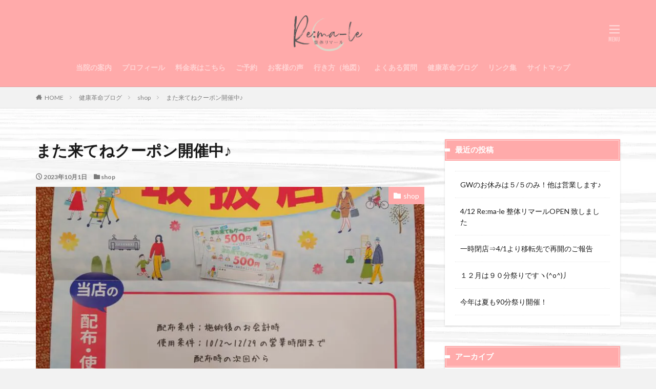

--- FILE ---
content_type: text/html; charset=UTF-8
request_url: https://kenkoukakumei.jp/2023/10/01/%E3%81%BE%E3%81%9F%E6%9D%A5%E3%81%A6%E3%81%AD%E3%82%AF%E3%83%BC%E3%83%9D%E3%83%B3%E9%96%8B%E5%82%AC%E4%B8%AD%E2%99%AA/
body_size: 16364
content:

<!DOCTYPE html>

<html lang="ja" prefix="og: http://ogp.me/ns#" class="t-html 
">

<head prefix="og: http://ogp.me/ns# fb: http://ogp.me/ns/fb# article: http://ogp.me/ns/article#">
<meta charset="UTF-8">
<title>また来てねクーポン開催中♪│Re:ma-le  整体リマール</title>
<meta name='robots' content='max-image-preview:large' />
	<style>img:is([sizes="auto" i], [sizes^="auto," i]) { contain-intrinsic-size: 3000px 1500px }</style>
	<link rel='dns-prefetch' href='//webfonts.xserver.jp' />
		<!-- This site uses the Google Analytics by MonsterInsights plugin v9.5.3 - Using Analytics tracking - https://www.monsterinsights.com/ -->
							<script src="//www.googletagmanager.com/gtag/js?id=G-PJ3V1270E5"  data-cfasync="false" data-wpfc-render="false" type="text/javascript" async></script>
			<script data-cfasync="false" data-wpfc-render="false" type="text/javascript">
				var mi_version = '9.5.3';
				var mi_track_user = true;
				var mi_no_track_reason = '';
								var MonsterInsightsDefaultLocations = {"page_location":"https:\/\/kenkoukakumei.jp\/2023\/10\/01\/%E3%81%BE%E3%81%9F%E6%9D%A5%E3%81%A6%E3%81%AD%E3%82%AF%E3%83%BC%E3%83%9D%E3%83%B3%E9%96%8B%E5%82%AC%E4%B8%AD%E2%99%AA\/"};
				if ( typeof MonsterInsightsPrivacyGuardFilter === 'function' ) {
					var MonsterInsightsLocations = (typeof MonsterInsightsExcludeQuery === 'object') ? MonsterInsightsPrivacyGuardFilter( MonsterInsightsExcludeQuery ) : MonsterInsightsPrivacyGuardFilter( MonsterInsightsDefaultLocations );
				} else {
					var MonsterInsightsLocations = (typeof MonsterInsightsExcludeQuery === 'object') ? MonsterInsightsExcludeQuery : MonsterInsightsDefaultLocations;
				}

								var disableStrs = [
										'ga-disable-G-PJ3V1270E5',
									];

				/* Function to detect opted out users */
				function __gtagTrackerIsOptedOut() {
					for (var index = 0; index < disableStrs.length; index++) {
						if (document.cookie.indexOf(disableStrs[index] + '=true') > -1) {
							return true;
						}
					}

					return false;
				}

				/* Disable tracking if the opt-out cookie exists. */
				if (__gtagTrackerIsOptedOut()) {
					for (var index = 0; index < disableStrs.length; index++) {
						window[disableStrs[index]] = true;
					}
				}

				/* Opt-out function */
				function __gtagTrackerOptout() {
					for (var index = 0; index < disableStrs.length; index++) {
						document.cookie = disableStrs[index] + '=true; expires=Thu, 31 Dec 2099 23:59:59 UTC; path=/';
						window[disableStrs[index]] = true;
					}
				}

				if ('undefined' === typeof gaOptout) {
					function gaOptout() {
						__gtagTrackerOptout();
					}
				}
								window.dataLayer = window.dataLayer || [];

				window.MonsterInsightsDualTracker = {
					helpers: {},
					trackers: {},
				};
				if (mi_track_user) {
					function __gtagDataLayer() {
						dataLayer.push(arguments);
					}

					function __gtagTracker(type, name, parameters) {
						if (!parameters) {
							parameters = {};
						}

						if (parameters.send_to) {
							__gtagDataLayer.apply(null, arguments);
							return;
						}

						if (type === 'event') {
														parameters.send_to = monsterinsights_frontend.v4_id;
							var hookName = name;
							if (typeof parameters['event_category'] !== 'undefined') {
								hookName = parameters['event_category'] + ':' + name;
							}

							if (typeof MonsterInsightsDualTracker.trackers[hookName] !== 'undefined') {
								MonsterInsightsDualTracker.trackers[hookName](parameters);
							} else {
								__gtagDataLayer('event', name, parameters);
							}
							
						} else {
							__gtagDataLayer.apply(null, arguments);
						}
					}

					__gtagTracker('js', new Date());
					__gtagTracker('set', {
						'developer_id.dZGIzZG': true,
											});
					if ( MonsterInsightsLocations.page_location ) {
						__gtagTracker('set', MonsterInsightsLocations);
					}
										__gtagTracker('config', 'G-PJ3V1270E5', {"forceSSL":"true","link_attribution":"true"} );
															window.gtag = __gtagTracker;										(function () {
						/* https://developers.google.com/analytics/devguides/collection/analyticsjs/ */
						/* ga and __gaTracker compatibility shim. */
						var noopfn = function () {
							return null;
						};
						var newtracker = function () {
							return new Tracker();
						};
						var Tracker = function () {
							return null;
						};
						var p = Tracker.prototype;
						p.get = noopfn;
						p.set = noopfn;
						p.send = function () {
							var args = Array.prototype.slice.call(arguments);
							args.unshift('send');
							__gaTracker.apply(null, args);
						};
						var __gaTracker = function () {
							var len = arguments.length;
							if (len === 0) {
								return;
							}
							var f = arguments[len - 1];
							if (typeof f !== 'object' || f === null || typeof f.hitCallback !== 'function') {
								if ('send' === arguments[0]) {
									var hitConverted, hitObject = false, action;
									if ('event' === arguments[1]) {
										if ('undefined' !== typeof arguments[3]) {
											hitObject = {
												'eventAction': arguments[3],
												'eventCategory': arguments[2],
												'eventLabel': arguments[4],
												'value': arguments[5] ? arguments[5] : 1,
											}
										}
									}
									if ('pageview' === arguments[1]) {
										if ('undefined' !== typeof arguments[2]) {
											hitObject = {
												'eventAction': 'page_view',
												'page_path': arguments[2],
											}
										}
									}
									if (typeof arguments[2] === 'object') {
										hitObject = arguments[2];
									}
									if (typeof arguments[5] === 'object') {
										Object.assign(hitObject, arguments[5]);
									}
									if ('undefined' !== typeof arguments[1].hitType) {
										hitObject = arguments[1];
										if ('pageview' === hitObject.hitType) {
											hitObject.eventAction = 'page_view';
										}
									}
									if (hitObject) {
										action = 'timing' === arguments[1].hitType ? 'timing_complete' : hitObject.eventAction;
										hitConverted = mapArgs(hitObject);
										__gtagTracker('event', action, hitConverted);
									}
								}
								return;
							}

							function mapArgs(args) {
								var arg, hit = {};
								var gaMap = {
									'eventCategory': 'event_category',
									'eventAction': 'event_action',
									'eventLabel': 'event_label',
									'eventValue': 'event_value',
									'nonInteraction': 'non_interaction',
									'timingCategory': 'event_category',
									'timingVar': 'name',
									'timingValue': 'value',
									'timingLabel': 'event_label',
									'page': 'page_path',
									'location': 'page_location',
									'title': 'page_title',
									'referrer' : 'page_referrer',
								};
								for (arg in args) {
																		if (!(!args.hasOwnProperty(arg) || !gaMap.hasOwnProperty(arg))) {
										hit[gaMap[arg]] = args[arg];
									} else {
										hit[arg] = args[arg];
									}
								}
								return hit;
							}

							try {
								f.hitCallback();
							} catch (ex) {
							}
						};
						__gaTracker.create = newtracker;
						__gaTracker.getByName = newtracker;
						__gaTracker.getAll = function () {
							return [];
						};
						__gaTracker.remove = noopfn;
						__gaTracker.loaded = true;
						window['__gaTracker'] = __gaTracker;
					})();
									} else {
										console.log("");
					(function () {
						function __gtagTracker() {
							return null;
						}

						window['__gtagTracker'] = __gtagTracker;
						window['gtag'] = __gtagTracker;
					})();
									}
			</script>
				<!-- / Google Analytics by MonsterInsights -->
		<link rel='stylesheet' id='dashicons-css' href='https://kenkoukakumei.jp/wp-includes/css/dashicons.min.css?ver=6.8.3' type='text/css' media='all' />
<link rel='stylesheet' id='thickbox-css' href='https://kenkoukakumei.jp/wp-includes/js/thickbox/thickbox.css?ver=6.8.3' type='text/css' media='all' />
<link rel='stylesheet' id='wp-block-library-css' href='https://kenkoukakumei.jp/wp-includes/css/dist/block-library/style.min.css?ver=6.8.3' type='text/css' media='all' />
<style id='classic-theme-styles-inline-css' type='text/css'>
/*! This file is auto-generated */
.wp-block-button__link{color:#fff;background-color:#32373c;border-radius:9999px;box-shadow:none;text-decoration:none;padding:calc(.667em + 2px) calc(1.333em + 2px);font-size:1.125em}.wp-block-file__button{background:#32373c;color:#fff;text-decoration:none}
</style>
<style id='global-styles-inline-css' type='text/css'>
:root{--wp--preset--aspect-ratio--square: 1;--wp--preset--aspect-ratio--4-3: 4/3;--wp--preset--aspect-ratio--3-4: 3/4;--wp--preset--aspect-ratio--3-2: 3/2;--wp--preset--aspect-ratio--2-3: 2/3;--wp--preset--aspect-ratio--16-9: 16/9;--wp--preset--aspect-ratio--9-16: 9/16;--wp--preset--color--black: #000000;--wp--preset--color--cyan-bluish-gray: #abb8c3;--wp--preset--color--white: #ffffff;--wp--preset--color--pale-pink: #f78da7;--wp--preset--color--vivid-red: #cf2e2e;--wp--preset--color--luminous-vivid-orange: #ff6900;--wp--preset--color--luminous-vivid-amber: #fcb900;--wp--preset--color--light-green-cyan: #7bdcb5;--wp--preset--color--vivid-green-cyan: #00d084;--wp--preset--color--pale-cyan-blue: #8ed1fc;--wp--preset--color--vivid-cyan-blue: #0693e3;--wp--preset--color--vivid-purple: #9b51e0;--wp--preset--gradient--vivid-cyan-blue-to-vivid-purple: linear-gradient(135deg,rgba(6,147,227,1) 0%,rgb(155,81,224) 100%);--wp--preset--gradient--light-green-cyan-to-vivid-green-cyan: linear-gradient(135deg,rgb(122,220,180) 0%,rgb(0,208,130) 100%);--wp--preset--gradient--luminous-vivid-amber-to-luminous-vivid-orange: linear-gradient(135deg,rgba(252,185,0,1) 0%,rgba(255,105,0,1) 100%);--wp--preset--gradient--luminous-vivid-orange-to-vivid-red: linear-gradient(135deg,rgba(255,105,0,1) 0%,rgb(207,46,46) 100%);--wp--preset--gradient--very-light-gray-to-cyan-bluish-gray: linear-gradient(135deg,rgb(238,238,238) 0%,rgb(169,184,195) 100%);--wp--preset--gradient--cool-to-warm-spectrum: linear-gradient(135deg,rgb(74,234,220) 0%,rgb(151,120,209) 20%,rgb(207,42,186) 40%,rgb(238,44,130) 60%,rgb(251,105,98) 80%,rgb(254,248,76) 100%);--wp--preset--gradient--blush-light-purple: linear-gradient(135deg,rgb(255,206,236) 0%,rgb(152,150,240) 100%);--wp--preset--gradient--blush-bordeaux: linear-gradient(135deg,rgb(254,205,165) 0%,rgb(254,45,45) 50%,rgb(107,0,62) 100%);--wp--preset--gradient--luminous-dusk: linear-gradient(135deg,rgb(255,203,112) 0%,rgb(199,81,192) 50%,rgb(65,88,208) 100%);--wp--preset--gradient--pale-ocean: linear-gradient(135deg,rgb(255,245,203) 0%,rgb(182,227,212) 50%,rgb(51,167,181) 100%);--wp--preset--gradient--electric-grass: linear-gradient(135deg,rgb(202,248,128) 0%,rgb(113,206,126) 100%);--wp--preset--gradient--midnight: linear-gradient(135deg,rgb(2,3,129) 0%,rgb(40,116,252) 100%);--wp--preset--font-size--small: 13px;--wp--preset--font-size--medium: 20px;--wp--preset--font-size--large: 36px;--wp--preset--font-size--x-large: 42px;--wp--preset--spacing--20: 0.44rem;--wp--preset--spacing--30: 0.67rem;--wp--preset--spacing--40: 1rem;--wp--preset--spacing--50: 1.5rem;--wp--preset--spacing--60: 2.25rem;--wp--preset--spacing--70: 3.38rem;--wp--preset--spacing--80: 5.06rem;--wp--preset--shadow--natural: 6px 6px 9px rgba(0, 0, 0, 0.2);--wp--preset--shadow--deep: 12px 12px 50px rgba(0, 0, 0, 0.4);--wp--preset--shadow--sharp: 6px 6px 0px rgba(0, 0, 0, 0.2);--wp--preset--shadow--outlined: 6px 6px 0px -3px rgba(255, 255, 255, 1), 6px 6px rgba(0, 0, 0, 1);--wp--preset--shadow--crisp: 6px 6px 0px rgba(0, 0, 0, 1);}:where(.is-layout-flex){gap: 0.5em;}:where(.is-layout-grid){gap: 0.5em;}body .is-layout-flex{display: flex;}.is-layout-flex{flex-wrap: wrap;align-items: center;}.is-layout-flex > :is(*, div){margin: 0;}body .is-layout-grid{display: grid;}.is-layout-grid > :is(*, div){margin: 0;}:where(.wp-block-columns.is-layout-flex){gap: 2em;}:where(.wp-block-columns.is-layout-grid){gap: 2em;}:where(.wp-block-post-template.is-layout-flex){gap: 1.25em;}:where(.wp-block-post-template.is-layout-grid){gap: 1.25em;}.has-black-color{color: var(--wp--preset--color--black) !important;}.has-cyan-bluish-gray-color{color: var(--wp--preset--color--cyan-bluish-gray) !important;}.has-white-color{color: var(--wp--preset--color--white) !important;}.has-pale-pink-color{color: var(--wp--preset--color--pale-pink) !important;}.has-vivid-red-color{color: var(--wp--preset--color--vivid-red) !important;}.has-luminous-vivid-orange-color{color: var(--wp--preset--color--luminous-vivid-orange) !important;}.has-luminous-vivid-amber-color{color: var(--wp--preset--color--luminous-vivid-amber) !important;}.has-light-green-cyan-color{color: var(--wp--preset--color--light-green-cyan) !important;}.has-vivid-green-cyan-color{color: var(--wp--preset--color--vivid-green-cyan) !important;}.has-pale-cyan-blue-color{color: var(--wp--preset--color--pale-cyan-blue) !important;}.has-vivid-cyan-blue-color{color: var(--wp--preset--color--vivid-cyan-blue) !important;}.has-vivid-purple-color{color: var(--wp--preset--color--vivid-purple) !important;}.has-black-background-color{background-color: var(--wp--preset--color--black) !important;}.has-cyan-bluish-gray-background-color{background-color: var(--wp--preset--color--cyan-bluish-gray) !important;}.has-white-background-color{background-color: var(--wp--preset--color--white) !important;}.has-pale-pink-background-color{background-color: var(--wp--preset--color--pale-pink) !important;}.has-vivid-red-background-color{background-color: var(--wp--preset--color--vivid-red) !important;}.has-luminous-vivid-orange-background-color{background-color: var(--wp--preset--color--luminous-vivid-orange) !important;}.has-luminous-vivid-amber-background-color{background-color: var(--wp--preset--color--luminous-vivid-amber) !important;}.has-light-green-cyan-background-color{background-color: var(--wp--preset--color--light-green-cyan) !important;}.has-vivid-green-cyan-background-color{background-color: var(--wp--preset--color--vivid-green-cyan) !important;}.has-pale-cyan-blue-background-color{background-color: var(--wp--preset--color--pale-cyan-blue) !important;}.has-vivid-cyan-blue-background-color{background-color: var(--wp--preset--color--vivid-cyan-blue) !important;}.has-vivid-purple-background-color{background-color: var(--wp--preset--color--vivid-purple) !important;}.has-black-border-color{border-color: var(--wp--preset--color--black) !important;}.has-cyan-bluish-gray-border-color{border-color: var(--wp--preset--color--cyan-bluish-gray) !important;}.has-white-border-color{border-color: var(--wp--preset--color--white) !important;}.has-pale-pink-border-color{border-color: var(--wp--preset--color--pale-pink) !important;}.has-vivid-red-border-color{border-color: var(--wp--preset--color--vivid-red) !important;}.has-luminous-vivid-orange-border-color{border-color: var(--wp--preset--color--luminous-vivid-orange) !important;}.has-luminous-vivid-amber-border-color{border-color: var(--wp--preset--color--luminous-vivid-amber) !important;}.has-light-green-cyan-border-color{border-color: var(--wp--preset--color--light-green-cyan) !important;}.has-vivid-green-cyan-border-color{border-color: var(--wp--preset--color--vivid-green-cyan) !important;}.has-pale-cyan-blue-border-color{border-color: var(--wp--preset--color--pale-cyan-blue) !important;}.has-vivid-cyan-blue-border-color{border-color: var(--wp--preset--color--vivid-cyan-blue) !important;}.has-vivid-purple-border-color{border-color: var(--wp--preset--color--vivid-purple) !important;}.has-vivid-cyan-blue-to-vivid-purple-gradient-background{background: var(--wp--preset--gradient--vivid-cyan-blue-to-vivid-purple) !important;}.has-light-green-cyan-to-vivid-green-cyan-gradient-background{background: var(--wp--preset--gradient--light-green-cyan-to-vivid-green-cyan) !important;}.has-luminous-vivid-amber-to-luminous-vivid-orange-gradient-background{background: var(--wp--preset--gradient--luminous-vivid-amber-to-luminous-vivid-orange) !important;}.has-luminous-vivid-orange-to-vivid-red-gradient-background{background: var(--wp--preset--gradient--luminous-vivid-orange-to-vivid-red) !important;}.has-very-light-gray-to-cyan-bluish-gray-gradient-background{background: var(--wp--preset--gradient--very-light-gray-to-cyan-bluish-gray) !important;}.has-cool-to-warm-spectrum-gradient-background{background: var(--wp--preset--gradient--cool-to-warm-spectrum) !important;}.has-blush-light-purple-gradient-background{background: var(--wp--preset--gradient--blush-light-purple) !important;}.has-blush-bordeaux-gradient-background{background: var(--wp--preset--gradient--blush-bordeaux) !important;}.has-luminous-dusk-gradient-background{background: var(--wp--preset--gradient--luminous-dusk) !important;}.has-pale-ocean-gradient-background{background: var(--wp--preset--gradient--pale-ocean) !important;}.has-electric-grass-gradient-background{background: var(--wp--preset--gradient--electric-grass) !important;}.has-midnight-gradient-background{background: var(--wp--preset--gradient--midnight) !important;}.has-small-font-size{font-size: var(--wp--preset--font-size--small) !important;}.has-medium-font-size{font-size: var(--wp--preset--font-size--medium) !important;}.has-large-font-size{font-size: var(--wp--preset--font-size--large) !important;}.has-x-large-font-size{font-size: var(--wp--preset--font-size--x-large) !important;}
:where(.wp-block-post-template.is-layout-flex){gap: 1.25em;}:where(.wp-block-post-template.is-layout-grid){gap: 1.25em;}
:where(.wp-block-columns.is-layout-flex){gap: 2em;}:where(.wp-block-columns.is-layout-grid){gap: 2em;}
:root :where(.wp-block-pullquote){font-size: 1.5em;line-height: 1.6;}
</style>
<style id='akismet-widget-style-inline-css' type='text/css'>

			.a-stats {
				--akismet-color-mid-green: #357b49;
				--akismet-color-white: #fff;
				--akismet-color-light-grey: #f6f7f7;

				max-width: 350px;
				width: auto;
			}

			.a-stats * {
				all: unset;
				box-sizing: border-box;
			}

			.a-stats strong {
				font-weight: 600;
			}

			.a-stats a.a-stats__link,
			.a-stats a.a-stats__link:visited,
			.a-stats a.a-stats__link:active {
				background: var(--akismet-color-mid-green);
				border: none;
				box-shadow: none;
				border-radius: 8px;
				color: var(--akismet-color-white);
				cursor: pointer;
				display: block;
				font-family: -apple-system, BlinkMacSystemFont, 'Segoe UI', 'Roboto', 'Oxygen-Sans', 'Ubuntu', 'Cantarell', 'Helvetica Neue', sans-serif;
				font-weight: 500;
				padding: 12px;
				text-align: center;
				text-decoration: none;
				transition: all 0.2s ease;
			}

			/* Extra specificity to deal with TwentyTwentyOne focus style */
			.widget .a-stats a.a-stats__link:focus {
				background: var(--akismet-color-mid-green);
				color: var(--akismet-color-white);
				text-decoration: none;
			}

			.a-stats a.a-stats__link:hover {
				filter: brightness(110%);
				box-shadow: 0 4px 12px rgba(0, 0, 0, 0.06), 0 0 2px rgba(0, 0, 0, 0.16);
			}

			.a-stats .count {
				color: var(--akismet-color-white);
				display: block;
				font-size: 1.5em;
				line-height: 1.4;
				padding: 0 13px;
				white-space: nowrap;
			}
		
</style>
<script type="text/javascript" src="https://kenkoukakumei.jp/wp-includes/js/jquery/jquery.min.js?ver=3.7.1" id="jquery-core-js"></script>
<script type="text/javascript" src="https://kenkoukakumei.jp/wp-includes/js/jquery/jquery-migrate.min.js?ver=3.4.1" id="jquery-migrate-js"></script>
<script type="text/javascript" src="//webfonts.xserver.jp/js/xserverv3.js?fadein=0&amp;ver=2.0.8" id="typesquare_std-js"></script>
<script type="text/javascript" src="https://kenkoukakumei.jp/wp-content/plugins/google-analytics-for-wordpress/assets/js/frontend-gtag.min.js?ver=9.5.3" id="monsterinsights-frontend-script-js" async="async" data-wp-strategy="async"></script>
<script data-cfasync="false" data-wpfc-render="false" type="text/javascript" id='monsterinsights-frontend-script-js-extra'>/* <![CDATA[ */
var monsterinsights_frontend = {"js_events_tracking":"true","download_extensions":"doc,pdf,ppt,zip,xls,docx,pptx,xlsx","inbound_paths":"[{\"path\":\"\\\/go\\\/\",\"label\":\"affiliate\"},{\"path\":\"\\\/recommend\\\/\",\"label\":\"affiliate\"}]","home_url":"https:\/\/kenkoukakumei.jp","hash_tracking":"false","v4_id":"G-PJ3V1270E5"};/* ]]> */
</script>
<link rel="https://api.w.org/" href="https://kenkoukakumei.jp/wp-json/" /><link rel="alternate" title="JSON" type="application/json" href="https://kenkoukakumei.jp/wp-json/wp/v2/posts/1138" /><link rel="alternate" title="oEmbed (JSON)" type="application/json+oembed" href="https://kenkoukakumei.jp/wp-json/oembed/1.0/embed?url=https%3A%2F%2Fkenkoukakumei.jp%2F2023%2F10%2F01%2F%25e3%2581%25be%25e3%2581%259f%25e6%259d%25a5%25e3%2581%25a6%25e3%2581%25ad%25e3%2582%25af%25e3%2583%25bc%25e3%2583%259d%25e3%2583%25b3%25e9%2596%258b%25e5%2582%25ac%25e4%25b8%25ad%25e2%2599%25aa%2F" />
<link rel="alternate" title="oEmbed (XML)" type="text/xml+oembed" href="https://kenkoukakumei.jp/wp-json/oembed/1.0/embed?url=https%3A%2F%2Fkenkoukakumei.jp%2F2023%2F10%2F01%2F%25e3%2581%25be%25e3%2581%259f%25e6%259d%25a5%25e3%2581%25a6%25e3%2581%25ad%25e3%2582%25af%25e3%2583%25bc%25e3%2583%259d%25e3%2583%25b3%25e9%2596%258b%25e5%2582%25ac%25e4%25b8%25ad%25e2%2599%25aa%2F&#038;format=xml" />
<style type='text/css'>
h1,h2,h3,h1:lang(ja),h2:lang(ja),h3:lang(ja),.entry-title:lang(ja){ font-family: "那欽";}h4,h5,h6,h4:lang(ja),h5:lang(ja),h6:lang(ja),div.entry-meta span:lang(ja),footer.entry-footer span:lang(ja){ font-family: "那欽";}.hentry,.entry-content p,.post-inner.entry-content p,#comments div:lang(ja){ font-family: "黎ミン M";}strong,b,#comments .comment-author .fn:lang(ja){ font-family: "リュウミン B-KL";}</style>
<link class="css-async" rel href="https://kenkoukakumei.jp/wp-content/themes/the-thor/css/icon.min.css">
<link class="css-async" rel href="https://fonts.googleapis.com/css?family=Lato:100,300,400,700,900">
<link class="css-async" rel href="https://fonts.googleapis.com/css?family=Fjalla+One">
<link class="css-async" rel href="https://fonts.googleapis.com/css?family=Noto+Sans+JP:100,200,300,400,500,600,700,800,900">
<link rel="stylesheet" href="https://kenkoukakumei.jp/wp-content/themes/the-thor/style.min.css">
<link class="css-async" rel href="https://kenkoukakumei.jp/wp-content/themes/the-thor-child/style-user.css?1564200177">
<link rel="canonical" href="https://kenkoukakumei.jp/2023/10/01/%e3%81%be%e3%81%9f%e6%9d%a5%e3%81%a6%e3%81%ad%e3%82%af%e3%83%bc%e3%83%9d%e3%83%b3%e9%96%8b%e5%82%ac%e4%b8%ad%e2%99%aa/" />
<script src="https://ajax.googleapis.com/ajax/libs/jquery/1.12.4/jquery.min.js"></script>
<meta http-equiv="X-UA-Compatible" content="IE=edge">
<meta name="viewport" content="width=device-width, initial-scale=1, viewport-fit=cover"/>
<style>
.widget.widget_nav_menu ul.menu{border-color: rgba(255,170,170,0.15);}.widget.widget_nav_menu ul.menu li{border-color: rgba(255,170,170,0.75);}.widget.widget_nav_menu ul.menu .sub-menu li{border-color: rgba(255,170,170,0.15);}.widget.widget_nav_menu ul.menu .sub-menu li .sub-menu li:first-child{border-color: rgba(255,170,170,0.15);}.widget.widget_nav_menu ul.menu li a:hover{background-color: rgba(255,170,170,0.75);}.widget.widget_nav_menu ul.menu .current-menu-item > a{background-color: rgba(255,170,170,0.75);}.widget.widget_nav_menu ul.menu li .sub-menu li a:before {color:#ffaaaa;}.widget.widget_nav_menu ul.menu li a{background-color:#ffaaaa;}.widget.widget_nav_menu ul.menu .sub-menu a:hover{color:#ffaaaa;}.widget.widget_nav_menu ul.menu .sub-menu .current-menu-item a{color:#ffaaaa;}.widget.widget_categories ul{border-color: rgba(255,170,170,0.15);}.widget.widget_categories ul li{border-color: rgba(255,170,170,0.75);}.widget.widget_categories ul .children li{border-color: rgba(255,170,170,0.15);}.widget.widget_categories ul .children li .children li:first-child{border-color: rgba(255,170,170,0.15);}.widget.widget_categories ul li a:hover{background-color: rgba(255,170,170,0.75);}.widget.widget_categories ul .current-menu-item > a{background-color: rgba(255,170,170,0.75);}.widget.widget_categories ul li .children li a:before {color:#ffaaaa;}.widget.widget_categories ul li a{background-color:#ffaaaa;}.widget.widget_categories ul .children a:hover{color:#ffaaaa;}.widget.widget_categories ul .children .current-menu-item a{color:#ffaaaa;}.widgetSearch__input:hover{border-color:#ffaaaa;}.widgetCatTitle{background-color:#ffaaaa;}.widgetCatTitle__inner{background-color:#ffaaaa;}.widgetSearch__submit:hover{background-color:#ffaaaa;}.widgetProfile__sns{background-color:#ffaaaa;}.widget.widget_calendar .calendar_wrap tbody a:hover{background-color:#ffaaaa;}.widget ul li a:hover{color:#ffaaaa;}.widget.widget_rss .rsswidget:hover{color:#ffaaaa;}.widget.widget_tag_cloud a:hover{background-color:#ffaaaa;}.widget select:hover{border-color:#ffaaaa;}.widgetSearch__checkLabel:hover:after{border-color:#ffaaaa;}.widgetSearch__check:checked .widgetSearch__checkLabel:before, .widgetSearch__check:checked + .widgetSearch__checkLabel:before{border-color:#ffaaaa;}.widgetTab__item.current{border-top-color:#ffaaaa;}.widgetTab__item:hover{border-top-color:#ffaaaa;}.searchHead__title{background-color:#ffaaaa;}.searchHead__submit:hover{color:#ffaaaa;}.menuBtn__close:hover{color:#ffaaaa;}.menuBtn__link:hover{color:#ffaaaa;}@media only screen and (min-width: 992px){.menuBtn__link {background-color:#ffaaaa;}}.t-headerCenter .menuBtn__link:hover{color:#ffaaaa;}.searchBtn__close:hover{color:#ffaaaa;}.searchBtn__link:hover{color:#ffaaaa;}.breadcrumb__item a:hover{color:#ffaaaa;}.pager__item{color:#ffaaaa;}.pager__item:hover, .pager__item-current{background-color:#ffaaaa; color:#fff;}.page-numbers{color:#ffaaaa;}.page-numbers:hover, .page-numbers.current{background-color:#ffaaaa; color:#fff;}.pagePager__item{color:#ffaaaa;}.pagePager__item:hover, .pagePager__item-current{background-color:#ffaaaa; color:#fff;}.heading a:hover{color:#ffaaaa;}.eyecatch__cat{background-color:#ffaaaa;}.the__category{background-color:#ffaaaa;}.dateList__item a:hover{color:#ffaaaa;}.controllerFooter__item:last-child{background-color:#ffaaaa;}.controllerFooter__close{background-color:#ffaaaa;}.bottomFooter__topBtn{background-color:#ffaaaa;}.mask-color{background-color:#ffaaaa;}.mask-colorgray{background-color:#ffaaaa;}.pickup3__item{background-color:#ffaaaa;}.categoryBox__title{color:#ffaaaa;}.comments__list .comment-meta{background-color:#ffaaaa;}.comment-respond .submit{background-color:#ffaaaa;}.prevNext__pop{background-color:#ffaaaa;}.swiper-pagination-bullet-active{background-color:#ffaaaa;}.swiper-slider .swiper-button-next, .swiper-slider .swiper-container-rtl .swiper-button-prev, .swiper-slider .swiper-button-prev, .swiper-slider .swiper-container-rtl .swiper-button-next	{background-color:#ffaaaa;}body{background:#f2f2f2 url(https://kenkoukakumei.jp/wp-content/uploads/2019/08/b5def58437d95bb661dbd20afb5a41da_m.jpg) repeat center center;}.t-headerColor .l-header{background-color:#ffaaaa;}.t-headerColor .globalNavi::before{background: -webkit-gradient(linear,left top,right top,color-stop(0%,rgba(255,255,255,0)),color-stop(100%,#ffaaaa));}.t-headerColor .subNavi__link-pickup:hover{color:#ffaaaa;}.snsFooter{background-color:#ffaaaa}.widget-main .heading.heading-widget{background-color:#ffaaaa}.widget-main .heading.heading-widgetsimple{background-color:#ffaaaa}.widget-main .heading.heading-widgetsimplewide{background-color:#ffaaaa}.widget-main .heading.heading-widgetwide{background-color:#ffaaaa}.widget-main .heading.heading-widgetbottom:before{border-color:#ffaaaa}.widget-main .heading.heading-widgetborder{border-color:#ffaaaa}.widget-main .heading.heading-widgetborder::before,.widget-main .heading.heading-widgetborder::after{background-color:#ffaaaa}.widget-side .heading.heading-widget{background-color:#ffaaaa}.widget-side .heading.heading-widgetsimple{background-color:#ffaaaa}.widget-side .heading.heading-widgetsimplewide{background-color:#ffaaaa}.widget-side .heading.heading-widgetwide{background-color:#ffaaaa}.widget-side .heading.heading-widgetbottom:before{border-color:#ffaaaa}.widget-side .heading.heading-widgetborder{border-color:#ffaaaa}.widget-side .heading.heading-widgetborder::before,.widget-side .heading.heading-widgetborder::after{background-color:#ffaaaa}.widget-foot .heading.heading-widget{background-color:#ffaaaa}.widget-foot .heading.heading-widgetsimple{background-color:#ffaaaa}.widget-foot .heading.heading-widgetsimplewide{background-color:#ffaaaa}.widget-foot .heading.heading-widgetwide{background-color:#ffaaaa}.widget-foot .heading.heading-widgetbottom:before{border-color:#ffaaaa}.widget-foot .heading.heading-widgetborder{border-color:#ffaaaa}.widget-foot .heading.heading-widgetborder::before,.widget-foot .heading.heading-widgetborder::after{background-color:#ffaaaa}.widget-menu .heading.heading-widget{background-color:#ffaaaa}.widget-menu .heading.heading-widgetsimple{background-color:#ffaaaa}.widget-menu .heading.heading-widgetsimplewide{background-color:#ffaaaa}.widget-menu .heading.heading-widgetwide{background-color:#ffaaaa}.widget-menu .heading.heading-widgetbottom:before{border-color:#ffaaaa}.widget-menu .heading.heading-widgetborder{border-color:#ffaaaa}.widget-menu .heading.heading-widgetborder::before,.widget-menu .heading.heading-widgetborder::after{background-color:#ffaaaa}.swiper-slider{height: 260px;}@media only screen and (min-width: 768px){.swiper-slider {height: 450px;}}.pickupHead{background-color:#dd7171}.rankingBox__bg{background-color:#ffaaaa}.the__ribbon{background-color:#dd5454}.the__ribbon:after{border-left-color:#dd5454; border-right-color:#dd5454}.eyecatch__link.eyecatch__link-mask:hover::after {background-color: rgba(198,145,180,0.5);}.eyecatch__link.eyecatch__link-maskzoom:hover::after {background-color: rgba(198,145,180,0.5);}.eyecatch__link.eyecatch__link-maskzoomrotate:hover::after {background-color: rgba(198,145,180,0.5);}.eyecatch__link.eyecatch__link-mask:hover::after{content: "DETAIL";}.eyecatch__link.eyecatch__link-maskzoom:hover::after{content: "DETAIL";}.eyecatch__link.eyecatch__link-maskzoomrotate:hover::after{content: "DETAIL";}.content .afTagBox__btnDetail{background-color:#ffaaaa;}.widget .widgetAfTag__btnDetail{background-color:#ffaaaa;}.content .afTagBox__btnAf{background-color:#ffaaaa;}.widget .widgetAfTag__btnAf{background-color:#ffaaaa;}.content a{color:#ffaaaa;}.phrase a{color:#ffaaaa;}.content .sitemap li a:hover{color:#ffaaaa;}.content h2 a:hover,.content h3 a:hover,.content h4 a:hover,.content h5 a:hover{color:#ffaaaa;}.content ul.menu li a:hover{color:#ffaaaa;}.content .es-LiconBox:before{background-color:#a83f3f;}.content .es-LiconCircle:before{background-color:#a83f3f;}.content .es-BTiconBox:before{background-color:#a83f3f;}.content .es-BTiconCircle:before{background-color:#a83f3f;}.content .es-BiconObi{border-color:#a83f3f;}.content .es-BiconCorner:before{background-color:#a83f3f;}.content .es-BiconCircle:before{background-color:#a83f3f;}.content .es-BmarkHatena::before{background-color:#005293;}.content .es-BmarkExcl::before{background-color:#b60105;}.content .es-BmarkQ::before{background-color:#005293;}.content .es-BmarkQ::after{border-top-color:#005293;}.content .es-BmarkA::before{color:#b60105;}.content .es-BsubTradi::before{color:#ffffff;background-color:#b60105;border-color:#b60105;}.btn__link-primary{color:#ffffff; background-color:#dd9b9b;}.content .btn__link-primary{color:#ffffff; background-color:#dd9b9b;}.searchBtn__contentInner .btn__link-search{color:#ffffff; background-color:#dd9b9b;}.btn__link-secondary{color:#ffffff; background-color:#3f3f3f;}.content .btn__link-secondary{color:#ffffff; background-color:#3f3f3f;}.btn__link-search{color:#ffffff; background-color:#3f3f3f;}.btn__link-normal{color:#3f3f3f;}.content .btn__link-normal{color:#3f3f3f;}.btn__link-normal:hover{background-color:#3f3f3f;}.content .btn__link-normal:hover{background-color:#3f3f3f;}.comments__list .comment-reply-link{color:#3f3f3f;}.comments__list .comment-reply-link:hover{background-color:#3f3f3f;}@media only screen and (min-width: 992px){.subNavi__link-pickup{color:#3f3f3f;}}@media only screen and (min-width: 992px){.subNavi__link-pickup:hover{background-color:#3f3f3f;}}.partsH2-12 h2{color:#191919; border-left-color:#577567; border-bottom-color:#d8d8d8;}.partsH3-25 h3{color:#191919; background-color:#b0cc6a;}.partsH3-25 h3::after{border-top-color:#b0cc6a;}.content h4{color:#191919}.content h5{color:#191919}.content ul > li::before{color:#dd9b9b;}.content ul{color:#191919;}.content ol > li::before{color:#a83f3f; border-color:#a83f3f;}.content ol > li > ol > li::before{background-color:#a83f3f; border-color:#a83f3f;}.content ol > li > ol > li > ol > li::before{color:#a83f3f; border-color:#a83f3f;}.content ol{color:#191919;}.content .balloon .balloon__text{color:#191919; background-color:#f2f2f2;}.content .balloon .balloon__text-left:before{border-left-color:#f2f2f2;}.content .balloon .balloon__text-right:before{border-right-color:#f2f2f2;}.content .balloon-boder .balloon__text{color:#191919; background-color:#ffffff;  border-color:#d8d8d8;}.content .balloon-boder .balloon__text-left:before{border-left-color:#d8d8d8;}.content .balloon-boder .balloon__text-left:after{border-left-color:#ffffff;}.content .balloon-boder .balloon__text-right:before{border-right-color:#d8d8d8;}.content .balloon-boder .balloon__text-right:after{border-right-color:#ffffff;}.content blockquote{color:#191919; background-color:#f2f2f2;}.content blockquote::before{color:#d8d8d8;}.content table{color:#191919; border-top-color:#E5E5E5; border-left-color:#E5E5E5;}.content table th{background:#7f7f7f; color:#ffffff; ;border-right-color:#E5E5E5; border-bottom-color:#E5E5E5;}.content table td{background:#ffffff; ;border-right-color:#E5E5E5; border-bottom-color:#E5E5E5;}.content table tr:nth-child(odd) td{background-color:#f2f2f2;}
</style>
<link rel="icon" href="https://kenkoukakumei.jp/wp-content/uploads/2025/04/cropped-4a332f05ade4ac7bb3c46c472cb5eac8-32x32.png" sizes="32x32" />
<link rel="icon" href="https://kenkoukakumei.jp/wp-content/uploads/2025/04/cropped-4a332f05ade4ac7bb3c46c472cb5eac8-192x192.png" sizes="192x192" />
<link rel="apple-touch-icon" href="https://kenkoukakumei.jp/wp-content/uploads/2025/04/cropped-4a332f05ade4ac7bb3c46c472cb5eac8-180x180.png" />
<meta name="msapplication-TileImage" content="https://kenkoukakumei.jp/wp-content/uploads/2025/04/cropped-4a332f05ade4ac7bb3c46c472cb5eac8-270x270.png" />
<!– Global site tag (gtag.js) – Google Analytics –>
<script async src='https://www.googletagmanager.com/gtag/js?id=UA-147515999-2'></script>
<script>
    window.dataLayer = window.dataLayer || [];
    function gtag(){dataLayer.push(arguments);}
    gtag('js', new Date());
    gtag('config', 'UA-147515999-2');
    
</script>
<!– /Global site tag (gtag.js) – Google Analytics –>
<meta name="description" content="大和市大和駅南口から徒歩2分。小田急マルシェから徒歩３０秒。整体マッサージの整体 健康革命です。10/1から大和市で第２弾となる「また来てねクーポン券」が当店でも発券されます。">
<meta property="og:site_name" content="Re:ma-le  整体リマール" />
<meta property="og:type" content="article" />
<meta property="og:title" content="また来てねクーポン開催中♪" />
<meta property="og:description" content="大和市大和駅南口から徒歩2分。小田急マルシェから徒歩３０秒。整体マッサージの整体 健康革命です。10/1から大和市で第２弾となる「また来てねクーポン券」が当店でも発券されます。" />
<meta property="og:url" content="https://kenkoukakumei.jp/2023/10/01/%e3%81%be%e3%81%9f%e6%9d%a5%e3%81%a6%e3%81%ad%e3%82%af%e3%83%bc%e3%83%9d%e3%83%b3%e9%96%8b%e5%82%ac%e4%b8%ad%e2%99%aa/" />
<meta property="og:image" content="https://kenkoukakumei.jp/wp-content/uploads/2023/10/5aa4f1e654dff216a5fc0f928f827d35-768x1024.jpg" />
<meta name="twitter:card" content="summary_large_image" />
<meta name="twitter:site" content="@examples" />
<meta property="fb:admins" content="1572168781008898" />

<link href="https://use.fontawesome.com/releases/v5.10.1/css/all.css"rel="stylesheet">

<link rel="stylesheet" href="https://cdnjs.cloudflare.com/ajax/libs/font-awesome-animation/0.0.10/font-awesome-animation.css"type="text/css" media="all" />
</head>
<body class=" t-logoSp40 t-logoPc70 t-headerCenter t-headerColor t-footerFixed" id="top">
    <header class="l-header l-header-border"> <div class="container container-header"><p class="siteTitle"><a class="siteTitle__link" href="https://kenkoukakumei.jp"><img class="siteTitle__logo" src="https://kenkoukakumei.jp/wp-content/uploads/2025/05/4a332f05ade4ac7bb3c46c472cb5eac8.png" alt="Re:ma-le  整体リマール" width="1087" height="570" >  </a></p><nav class="globalNavi"><div class="globalNavi__inner"><ul class="globalNavi__list"><li id="menu-item-182" class="menu-item menu-item-type-post_type menu-item-object-page menu-item-home menu-item-182"><a href="https://kenkoukakumei.jp/">当院の案内</a></li><li id="menu-item-183" class="menu-item menu-item-type-post_type menu-item-object-page menu-item-183"><a href="https://kenkoukakumei.jp/%e3%83%97%e3%83%ad%e3%83%95%e3%82%a3%e3%83%bc%e3%83%ab/">プロフィール</a></li><li id="menu-item-184" class="menu-item menu-item-type-post_type menu-item-object-page menu-item-184"><a href="https://kenkoukakumei.jp/%e6%96%99%e9%87%91%e8%a1%a8/">料金表はこちら</a></li><li id="menu-item-280" class="menu-item menu-item-type-post_type menu-item-object-page menu-item-280"><a href="https://kenkoukakumei.jp/%e3%81%94%e4%ba%88%e7%b4%84/">ご予約</a></li><li id="menu-item-185" class="menu-item menu-item-type-post_type menu-item-object-page menu-item-185"><a href="https://kenkoukakumei.jp/%e3%81%8a%e5%ae%a2%e6%a7%98%e3%81%ae%e5%a3%b0/">お客様の声</a></li><li id="menu-item-186" class="menu-item menu-item-type-post_type menu-item-object-page menu-item-186"><a href="https://kenkoukakumei.jp/%e8%a1%8c%e3%81%8d%e6%96%b9%ef%bc%88%e5%9c%b0%e5%9b%b3%ef%bc%89/">行き方（地図）</a></li><li id="menu-item-188" class="menu-item menu-item-type-post_type menu-item-object-page menu-item-188"><a href="https://kenkoukakumei.jp/%e3%82%88%e3%81%8f%e3%81%82%e3%82%8b%e8%b3%aa%e5%95%8f/">よくある質問</a></li><li id="menu-item-189" class="menu-item menu-item-type-post_type menu-item-object-page current_page_parent menu-item-189"><a href="https://kenkoukakumei.jp/%e5%81%a5%e5%ba%b7%e9%9d%a9%e5%91%bd%e3%83%96%e3%83%ad%e3%82%b0/">健康革命ブログ</a></li><li id="menu-item-190" class="menu-item menu-item-type-post_type menu-item-object-page menu-item-190"><a href="https://kenkoukakumei.jp/%e3%83%aa%e3%83%b3%e3%82%af%e9%9b%86/">リンク集</a></li><li id="menu-item-649" class="menu-item menu-item-type-post_type menu-item-object-page menu-item-649"><a href="https://kenkoukakumei.jp/%e3%82%b5%e3%82%a4%e3%83%88%e3%83%9e%e3%83%83%e3%83%97/">サイトマップ</a></li></ul></div></nav><div class="menuBtn menuBtn-right ">  <input class="menuBtn__checkbox" id="menuBtn-checkbox" type="checkbox">  <label class="menuBtn__link menuBtn__link-text icon-menu" for="menuBtn-checkbox"></label>  <label class="menuBtn__unshown" for="menuBtn-checkbox"></label>  <div class="menuBtn__content"> <div class="menuBtn__scroll"><label class="menuBtn__close" for="menuBtn-checkbox"><i class="icon-close"></i>CLOSE</label><div class="menuBtn__contentInner"><nav class="menuBtn__navi"><ul class="menuBtn__naviList"><li class="menuBtn__naviItem"><a class="menuBtn__naviLink icon-facebook" href="https://www.facebook.com/seitai.kenkoukakumei/notifications/"></a></li><li class="menuBtn__naviItem"><a class="menuBtn__naviLink icon-twitter" href="https://twitter.com/examples"></a></li><li class="menuBtn__naviItem"><a class="menuBtn__naviLink icon-google-plus" href="https://plus.google.com/examples"></a></li><li class="menuBtn__naviItem"><a class="menuBtn__naviLink icon-rss" href="https://kenkoukakumei.jp/feed/"></a></li> </ul></nav>  </div> </div>  </div></div> </div>  </header>      <div class="l-headerBottom">  </div>   <div class="wider"> <div class="breadcrumb"><ul class="breadcrumb__list container"><li class="breadcrumb__item icon-home"><a href="https://kenkoukakumei.jp">HOME</a></li><li class="breadcrumb__item"><a href="https://kenkoukakumei.jp/%e5%81%a5%e5%ba%b7%e9%9d%a9%e5%91%bd%e3%83%96%e3%83%ad%e3%82%b0/">健康革命ブログ</a></li><li class="breadcrumb__item"><a href="https://kenkoukakumei.jp/category/shop/">shop</a></li><li class="breadcrumb__item breadcrumb__item-current"><a href="https://kenkoukakumei.jp/2023/10/01/%e3%81%be%e3%81%9f%e6%9d%a5%e3%81%a6%e3%81%ad%e3%82%af%e3%83%bc%e3%83%9d%e3%83%b3%e9%96%8b%e5%82%ac%e4%b8%ad%e2%99%aa/">また来てねクーポン開催中♪</a></li></ul></div>  </div>    <div class="l-wrapper">   <main class="l-main"><div class="dividerBottom">  <h1 class="heading heading-primary">また来てねクーポン開催中♪</h1>  <ul class="dateList dateList-main"> <li class="dateList__item icon-clock">2023年10月1日</li>  <li class="dateList__item icon-folder"><a href="https://kenkoukakumei.jp/category/shop/" rel="category tag">shop</a></li></ul> <div class="eyecatch eyecatch-main"> <span class="eyecatch__cat eyecatch__cat-big cc-bg5"><a href="https://kenkoukakumei.jp/category/shop/">shop</a></span> <span class="eyecatch__link"> <img width="768" height="1024" src="https://kenkoukakumei.jp/wp-content/themes/the-thor/img/dummy.gif" data-layzr="https://kenkoukakumei.jp/wp-content/uploads/2023/10/5aa4f1e654dff216a5fc0f928f827d35-768x1024.jpg" class="attachment-icatch768 size-icatch768 wp-post-image" alt="" decoding="async" fetchpriority="high" />  </span>  </div>  <div class="postContents u-shadow"> <section class="content partsH2-12 partsH3-25"><p>大和市大和駅南口から徒歩2分。小田急マルシェから徒歩３０秒。整体マッサージの整体 健康革命です。</p><p>10/1から大和市で第２弾となる「また来てねクーポン券」が当店でも発券されます。</p><p><span class="marker-halfPink"><strong>配布条件は施術を受けていただいた後のお会計時に５００円分のクーポン券をお渡しいたします。</strong></span></p><p><span class="marker-halfPink"><strong>使用条件は１施術に５００円クーポン券を１枚使用可能です。</strong></span></p><p>配布枚数に限りがありますので数量が終わり次第配布終了となります。</p><p>使用期間は10/2～12/29の営業時間までとなります。</p><p><img decoding="async" class="alignnone size-medium wp-image-1140" src="https://kenkoukakumei.jp/wp-content/themes/the-thor/img/dummy.gif" data-layzr="https://kenkoukakumei.jp/wp-content/uploads/2023/10/5aa4f1e654dff216a5fc0f928f827d35-225x300.jpg" alt="" width="225" height="300" /></p><p>&nbsp;</p> </section>  <aside class="social-bottom"><ul class="socialList socialList-type01"><li class="socialList__item"><a class="socialList__link icon-facebook" href="http://www.facebook.com/sharer.php?u=https%3A%2F%2Fkenkoukakumei.jp%2F2023%2F10%2F01%2F%25e3%2581%25be%25e3%2581%259f%25e6%259d%25a5%25e3%2581%25a6%25e3%2581%25ad%25e3%2582%25af%25e3%2583%25bc%25e3%2583%259d%25e3%2583%25b3%25e9%2596%258b%25e5%2582%25ac%25e4%25b8%25ad%25e2%2599%25aa%2F&amp;t=%E3%81%BE%E3%81%9F%E6%9D%A5%E3%81%A6%E3%81%AD%E3%82%AF%E3%83%BC%E3%83%9D%E3%83%B3%E9%96%8B%E5%82%AC%E4%B8%AD%E2%99%AA" target="_blank" title="Facebook"></a></li><li class="socialList__item"><a class="socialList__link icon-twitter" href="http://twitter.com/intent/tweet?text=%E3%81%BE%E3%81%9F%E6%9D%A5%E3%81%A6%E3%81%AD%E3%82%AF%E3%83%BC%E3%83%9D%E3%83%B3%E9%96%8B%E5%82%AC%E4%B8%AD%E2%99%AA&amp;https%3A%2F%2Fkenkoukakumei.jp%2F2023%2F10%2F01%2F%25e3%2581%25be%25e3%2581%259f%25e6%259d%25a5%25e3%2581%25a6%25e3%2581%25ad%25e3%2582%25af%25e3%2583%25bc%25e3%2583%259d%25e3%2583%25b3%25e9%2596%258b%25e5%2582%25ac%25e4%25b8%25ad%25e2%2599%25aa%2F&amp;url=https%3A%2F%2Fkenkoukakumei.jp%2F2023%2F10%2F01%2F%25e3%2581%25be%25e3%2581%259f%25e6%259d%25a5%25e3%2581%25a6%25e3%2581%25ad%25e3%2582%25af%25e3%2583%25bc%25e3%2583%259d%25e3%2583%25b3%25e9%2596%258b%25e5%2582%25ac%25e4%25b8%25ad%25e2%2599%25aa%2F" target="_blank" title="Twitter"></a></li><li class="socialList__item"><a class="socialList__link icon-google-plus" href="https://plus.google.com/share?url=https%3A%2F%2Fkenkoukakumei.jp%2F2023%2F10%2F01%2F%25e3%2581%25be%25e3%2581%259f%25e6%259d%25a5%25e3%2581%25a6%25e3%2581%25ad%25e3%2582%25af%25e3%2583%25bc%25e3%2583%259d%25e3%2583%25b3%25e9%2596%258b%25e5%2582%25ac%25e4%25b8%25ad%25e2%2599%25aa%2F" target="_blank" title="Google+"></a></li><li class="socialList__item"><a class="socialList__link icon-hatenabookmark" href="http://b.hatena.ne.jp/add?mode=confirm&amp;url=https%3A%2F%2Fkenkoukakumei.jp%2F2023%2F10%2F01%2F%25e3%2581%25be%25e3%2581%259f%25e6%259d%25a5%25e3%2581%25a6%25e3%2581%25ad%25e3%2582%25af%25e3%2583%25bc%25e3%2583%259d%25e3%2583%25b3%25e9%2596%258b%25e5%2582%25ac%25e4%25b8%25ad%25e2%2599%25aa%2F&amp;title=%E3%81%BE%E3%81%9F%E6%9D%A5%E3%81%A6%E3%81%AD%E3%82%AF%E3%83%BC%E3%83%9D%E3%83%B3%E9%96%8B%E5%82%AC%E4%B8%AD%E2%99%AA" target="_blank" data-hatena-bookmark-title="https%3A%2F%2Fkenkoukakumei.jp%2F2023%2F10%2F01%2F%25e3%2581%25be%25e3%2581%259f%25e6%259d%25a5%25e3%2581%25a6%25e3%2581%25ad%25e3%2582%25af%25e3%2583%25bc%25e3%2583%259d%25e3%2583%25b3%25e9%2596%258b%25e5%2582%25ac%25e4%25b8%25ad%25e2%2599%25aa%2F" title="はてブ"></a></li></ul></aside></div>    <div class="snsFollow"><div class="snsFollow__bg"><img width="375" height="500" src="https://kenkoukakumei.jp/wp-content/themes/the-thor/img/dummy.gif" data-layzr="https://kenkoukakumei.jp/wp-content/uploads/2023/10/5aa4f1e654dff216a5fc0f928f827d35-375x500.jpg" class="attachment-icatch375 size-icatch375 wp-post-image" alt="" decoding="async" /></div><div class="snsFollow__contents"><div class="snsFollow__text">最新情報をチェックしよう！</div><ul class="snsFollow__list"><li class="snsFollow__item"><a href="https://twitter.com/examples" class="twitter-follow-button" data-size="large" data-show-screen-name="false" data-lang="ja" data-show-count="false">フォローする</a></li></ul></div></div><aside class="profile"><div class="profile__author"><div class="profile__text">この記事を書いた人</div><img data-layzr="https://secure.gravatar.com/avatar/0954cf86be1f50d7e4f7589de51a1fd99e8aed221880ff54dc551e6a8017542a?s=96&#038;d=mm&#038;r=g" alt="kenkoukakumei" width="80" height="80" src="https://kenkoukakumei.jp/wp-content/themes/the-thor/img/dummy.gif"><h2 class="profile__name">kenkoukakumei</h2></div><div class="profile__contents"><div class="profile__description"></div><ul class="profile__list"></ul><div class="btn btn-center"><a class="btn__link btn__link-secondary" href="https://kenkoukakumei.jp/author/kenkoukakumei/">投稿一覧へ</a></div></div></aside><aside class="related"><h2 class="heading heading-sub">関連する記事</h2><ul class="related__list"><li class="related__item"><div class="eyecatch"><span class="eyecatch__cat cc-bg5"><a href="https://kenkoukakumei.jp/category/shop/">shop</a></span><a class="eyecatch__link eyecatch__link-maskzoomrotate" href="https://kenkoukakumei.jp/2019/10/31/90minfestival/"><img data-layzr="https://kenkoukakumei.jp/wp-content/uploads/2019/10/c30bea96d91497fac044f7dff336cee6_s-375x250.jpg" alt="秋の90分祭り２０１９" width="375" height="250" src="https://kenkoukakumei.jp/wp-content/themes/the-thor/img/dummy.gif"></a></div><div class="archive__contents"><h3 class="heading heading-secondary"><a href="https://kenkoukakumei.jp/2019/10/31/90minfestival/">秋の90分祭り２０１９</a></h3></div></li><li class="related__item"><div class="eyecatch"><span class="eyecatch__cat cc-bg5"><a href="https://kenkoukakumei.jp/category/shop/">shop</a></span><a class="eyecatch__link eyecatch__link-maskzoomrotate" href="https://kenkoukakumei.jp/2020/11/29/%e3%80%90%ef%bc%99%ef%bc%90%e5%88%86%e7%a5%ad%e3%82%8a%e9%96%8b%e5%82%ac%e3%80%9112-1%ef%bd%9e1-9/"><img data-layzr="https://kenkoukakumei.jp/wp-content/uploads/2019/07/c561a3f7014fe765d03e9521146beaaa-375x182.png" alt="【９０分祭り開催】12/1～1/9" width="375" height="182" src="https://kenkoukakumei.jp/wp-content/themes/the-thor/img/dummy.gif"></a></div><div class="archive__contents"><h3 class="heading heading-secondary"><a href="https://kenkoukakumei.jp/2020/11/29/%e3%80%90%ef%bc%99%ef%bc%90%e5%88%86%e7%a5%ad%e3%82%8a%e9%96%8b%e5%82%ac%e3%80%9112-1%ef%bd%9e1-9/">【９０分祭り開催】12/1～1/9</a></h3></div></li><li class="related__item"><div class="eyecatch"><span class="eyecatch__cat cc-bg5"><a href="https://kenkoukakumei.jp/category/shop/">shop</a></span><a class="eyecatch__link eyecatch__link-maskzoomrotate" href="https://kenkoukakumei.jp/2024/06/05/%e7%9b%8a%e3%80%85%e5%a2%97%e9%87%8f%e4%b8%ad%ef%bc%81/"><img data-layzr="https://kenkoukakumei.jp/wp-content/uploads/2021/05/DSC_3487-375x281.jpg" alt="益々増量中！" width="375" height="281" src="https://kenkoukakumei.jp/wp-content/themes/the-thor/img/dummy.gif"></a></div><div class="archive__contents"><h3 class="heading heading-secondary"><a href="https://kenkoukakumei.jp/2024/06/05/%e7%9b%8a%e3%80%85%e5%a2%97%e9%87%8f%e4%b8%ad%ef%bc%81/">益々増量中！</a></h3></div></li></ul></aside>   <aside class="comments" id="comments">  <div id="respond" class="comment-respond"><h2 class="heading heading-secondary">コメントを書く <small><a rel="nofollow" id="cancel-comment-reply-link" href="/2023/10/01/%E3%81%BE%E3%81%9F%E6%9D%A5%E3%81%A6%E3%81%AD%E3%82%AF%E3%83%BC%E3%83%9D%E3%83%B3%E9%96%8B%E5%82%AC%E4%B8%AD%E2%99%AA/#respond" style="display:none;">コメントをキャンセル</a></small></h2><form action="https://kenkoukakumei.jp/wp-comments-post.php" method="post" id="commentform" class="comment-form"><p class="comment-notes"><span id="email-notes">メールアドレスが公開されることはありません。</span> <span class="required-field-message"><span class="required">※</span> が付いている欄は必須項目です</span></p><p class="comment-form-comment"><label for="comment">コメント <span class="required">※</span></label> <textarea id="comment" name="comment" cols="45" rows="8" maxlength="65525" required="required"></textarea></p><p class="comment-form-author"><label for="author">名前 <span class="required">※</span></label> <input id="author" name="author" type="text" value="" size="30" maxlength="245" autocomplete="name" required="required" /></p><p class="comment-form-email"><label for="email">メール <span class="required">※</span></label> <input id="email" name="email" type="text" value="" size="30" maxlength="100" aria-describedby="email-notes" autocomplete="email" required="required" /></p><p class="comment-form-url"><label for="url">サイト</label> <input id="url" name="url" type="text" value="" size="30" maxlength="200" autocomplete="url" /></p><p class="comment-form-cookies-consent"><input id="wp-comment-cookies-consent" name="wp-comment-cookies-consent" type="checkbox" value="yes" /> <label for="wp-comment-cookies-consent">次回のコメントで使用するためブラウザーに自分の名前、メールアドレス、サイトを保存する。</label></p><p><img src="https://kenkoukakumei.jp/wp-content/siteguard/1222445337.png" alt="CAPTCHA"></p><p><label for="siteguard_captcha">上に表示された文字を入力してください。</label><br /><input type="text" name="siteguard_captcha" id="siteguard_captcha" class="input" value="" size="10" aria-required="true" /><input type="hidden" name="siteguard_captcha_prefix" id="siteguard_captcha_prefix" value="1222445337" /></p><p class="form-submit"><input name="submit" type="submit" id="submit" class="submit" value="コメントを送信" /> <input type='hidden' name='comment_post_ID' value='1138' id='comment_post_ID' /><input type='hidden' name='comment_parent' id='comment_parent' value='0' /></p><p style="display: none !important;" class="akismet-fields-container" data-prefix="ak_"><label>&#916;<textarea name="ak_hp_textarea" cols="45" rows="8" maxlength="100"></textarea></label><input type="hidden" id="ak_js_1" name="ak_js" value="55"/><script>document.getElementById( "ak_js_1" ).setAttribute( "value", ( new Date() ).getTime() );</script></p></form></div></aside>  </div> </main> <div class="l-sidebar">  <aside class="widget widget-side u-shadowfix widget_recent_entries"><h2 class="heading heading-widgetwide">最近の投稿</h2><ul><li><a href="https://kenkoukakumei.jp/2025/04/30/gw%e3%81%ae%e3%81%8a%e4%bc%91%e3%81%bf%e3%81%af%ef%bc%95-%ef%bc%95%e3%81%ae%e3%81%bf%ef%bc%81%e4%bb%96%e3%81%af%e5%96%b6%e6%a5%ad%e3%81%97%e3%81%be%e3%81%99%e2%99%aa/">GWのお休みは５/５のみ！他は営業します♪</a></li><li><a href="https://kenkoukakumei.jp/2025/04/15/4-12-rema-le-%e6%95%b4%e4%bd%93%e3%83%aa%e3%83%9e%e3%83%bc%e3%83%abopen-%e8%87%b4%e3%81%97%e3%81%be%e3%81%97%e3%81%9f/">4/12 Re:ma-le 整体リマールOPEN 致しました</a></li><li><a href="https://kenkoukakumei.jp/2025/02/17/%e4%b8%80%e6%99%82%e9%96%89%e5%ba%97%e2%87%924-1%e3%82%88%e3%82%8a%e7%a7%bb%e8%bb%a2%e5%85%88%e3%81%a7%e5%86%8d%e9%96%8b%e3%81%ae%e3%81%94%e5%a0%b1%e5%91%8a/">一時閉店⇒4/1より移転先で再開のご報告</a></li><li><a href="https://kenkoukakumei.jp/2024/11/30/1184/">１２月は９０分祭りですヽ(^o^)丿</a></li><li><a href="https://kenkoukakumei.jp/2024/08/03/%e4%bb%8a%e5%b9%b4%e3%81%af%e5%a4%8f%e3%82%8290%e5%88%86%e7%a5%ad%e3%82%8a%e9%96%8b%e5%82%ac%ef%bc%81/">今年は夏も90分祭り開催！</a></li></ul></aside><aside class="widget widget-side u-shadowfix widget_archive"><h2 class="heading heading-widgetwide">アーカイブ</h2><ul><li><a href='https://kenkoukakumei.jp/2025/04/'>2025年4月</a></li><li><a href='https://kenkoukakumei.jp/2025/02/'>2025年2月</a></li><li><a href='https://kenkoukakumei.jp/2024/11/'>2024年11月</a></li><li><a href='https://kenkoukakumei.jp/2024/08/'>2024年8月</a></li><li><a href='https://kenkoukakumei.jp/2024/07/'>2024年7月</a></li><li><a href='https://kenkoukakumei.jp/2024/06/'>2024年6月</a></li><li><a href='https://kenkoukakumei.jp/2024/03/'>2024年3月</a></li><li><a href='https://kenkoukakumei.jp/2023/11/'>2023年11月</a></li><li><a href='https://kenkoukakumei.jp/2023/10/'>2023年10月</a></li><li><a href='https://kenkoukakumei.jp/2023/09/'>2023年9月</a></li><li><a href='https://kenkoukakumei.jp/2023/05/'>2023年5月</a></li><li><a href='https://kenkoukakumei.jp/2023/03/'>2023年3月</a></li><li><a href='https://kenkoukakumei.jp/2023/01/'>2023年1月</a></li><li><a href='https://kenkoukakumei.jp/2022/12/'>2022年12月</a></li><li><a href='https://kenkoukakumei.jp/2022/11/'>2022年11月</a></li><li><a href='https://kenkoukakumei.jp/2022/10/'>2022年10月</a></li><li><a href='https://kenkoukakumei.jp/2022/09/'>2022年9月</a></li><li><a href='https://kenkoukakumei.jp/2022/06/'>2022年6月</a></li><li><a href='https://kenkoukakumei.jp/2022/05/'>2022年5月</a></li><li><a href='https://kenkoukakumei.jp/2022/04/'>2022年4月</a></li><li><a href='https://kenkoukakumei.jp/2022/03/'>2022年3月</a></li><li><a href='https://kenkoukakumei.jp/2022/02/'>2022年2月</a></li><li><a href='https://kenkoukakumei.jp/2021/11/'>2021年11月</a></li><li><a href='https://kenkoukakumei.jp/2021/10/'>2021年10月</a></li><li><a href='https://kenkoukakumei.jp/2021/08/'>2021年8月</a></li><li><a href='https://kenkoukakumei.jp/2021/05/'>2021年5月</a></li><li><a href='https://kenkoukakumei.jp/2021/03/'>2021年3月</a></li><li><a href='https://kenkoukakumei.jp/2020/11/'>2020年11月</a></li><li><a href='https://kenkoukakumei.jp/2020/09/'>2020年9月</a></li><li><a href='https://kenkoukakumei.jp/2020/08/'>2020年8月</a></li><li><a href='https://kenkoukakumei.jp/2020/07/'>2020年7月</a></li><li><a href='https://kenkoukakumei.jp/2020/05/'>2020年5月</a></li><li><a href='https://kenkoukakumei.jp/2020/04/'>2020年4月</a></li><li><a href='https://kenkoukakumei.jp/2020/03/'>2020年3月</a></li><li><a href='https://kenkoukakumei.jp/2020/02/'>2020年2月</a></li><li><a href='https://kenkoukakumei.jp/2020/01/'>2020年1月</a></li><li><a href='https://kenkoukakumei.jp/2019/11/'>2019年11月</a></li><li><a href='https://kenkoukakumei.jp/2019/10/'>2019年10月</a></li><li><a href='https://kenkoukakumei.jp/2019/08/'>2019年8月</a></li><li><a href='https://kenkoukakumei.jp/2019/07/'>2019年7月</a></li></ul></aside><aside class="widget widget-side u-shadowfix widget_categories"><h2 class="heading heading-widgetwide">カテゴリー</h2><ul><li class="cat-item cat-item-6"><a href="https://kenkoukakumei.jp/category/school/">school</a></li><li class="cat-item cat-item-5"><a href="https://kenkoukakumei.jp/category/shop/">shop</a></li><li class="cat-item cat-item-2"><a href="https://kenkoukakumei.jp/category/%e3%82%b3%e3%83%bc%e3%82%b9/">コース</a></li><li class="cat-item cat-item-11"><a href="https://kenkoukakumei.jp/category/%e6%95%99%e3%81%88%e3%81%a6%e5%81%a5%e5%ba%b7%e9%9d%a9%e5%91%bd/">教えて健康革命</a></li><li class="cat-item cat-item-1"><a href="https://kenkoukakumei.jp/category/%e6%9c%aa%e5%88%86%e9%a1%9e/">未分類</a></li></ul></aside></div>  </div>     <script type="application/ld+json"> { "@context": "http://schema.org", "@type": "Article ", "mainEntityOfPage":{"@type": "WebPage","@id": "https://kenkoukakumei.jp/2023/10/01/%e3%81%be%e3%81%9f%e6%9d%a5%e3%81%a6%e3%81%ad%e3%82%af%e3%83%bc%e3%83%9d%e3%83%b3%e9%96%8b%e5%82%ac%e4%b8%ad%e2%99%aa/" }, "headline": "また来てねクーポン開催中♪", "description": "大和市大和駅南口から徒歩2分。小田急マルシェから徒歩３０秒。整体マッサージの整体 健康革命です。 10/1から大和市で第２弾となる「また来てねクーポン券」が当店でも発券されます。 配布条件は施術を受けていただいた後のお会計時に５００円分のクーポン券をお渡しいたします。 使用条件は１施術に５００円クー [&hellip;]", "image": {"@type": "ImageObject","url": "https://kenkoukakumei.jp/wp-content/uploads/2023/10/5aa4f1e654dff216a5fc0f928f827d35-768x1024.jpg","width": "768px","height": "1024px" }, "datePublished": "2023-10-01T14:32:10+0900", "dateModified": "2023-10-01T14:32:10+0900", "author": {"@type": "Person","name": "kenkoukakumei" }, "publisher": {"@type": "Organization","name": "Re:ma-le  整体リマール","logo": {  "@type": "ImageObject",  "url": "https://kenkoukakumei.jp/wp-content/uploads/2025/05/4a332f05ade4ac7bb3c46c472cb5eac8.png",  "width": "1087px",  "height": "570px"} }  }  </script>      <div class="l-footerTop">  <div class="wider"><div class="commonCtr">  <div class="commonCtr__bg mask mask-blackmesh"><img class="commonCtr__bg" data-layzr="https://kenkoukakumei.jp/wp-content/uploads/2019/07/5a0bcd17c0a9e23a18559ca2290fe14b-1280x720.jpg" alt=">姿勢が綺麗だとステキな連鎖が始まる" width="1280" height="720" src="https://kenkoukakumei.jp/wp-content/themes/the-thor/img/dummy.gif"> </div>  <div class="container"> <div class="commonCtr__container"><div class="commonCtr__contents">  <h2 class="heading heading-commonCtr u-white">姿勢が綺麗だとステキな連鎖が始まる</h2> <p class="phrase phrase-bottom u-white"> お身体の素朴な疑問やいろいろな悩み。身体のプロだからお伝えできることがあります。知らなかった小ネタや裏技がきっとあります。お気軽にお連絡、ご来店ください。  </p> </div> </div>  </div></div> </div></div>      <footer class="l-footer"><div class="wider"><div class="snsFooter">  <div class="container"> <ul class="snsFooter__list">  <li class="snsFooter__item"><a class="snsFooter__link icon-facebook" href="https://www.facebook.com/seitai.kenkoukakumei/notifications/"></a></li>  <li class="snsFooter__item"><a class="snsFooter__link icon-twitter" href="https://twitter.com/examples"></a></li>  <li class="snsFooter__item"><a class="snsFooter__link icon-google-plus" href="https://plus.google.com/examples"></a></li><li class="snsFooter__item"><a class="snsFooter__link icon-rss" href="https://kenkoukakumei.jp/feed/"></a></li></ul>  </div></div> </div><div class="wider"><div class="bottomFooter">  <div class="container">  <div class="bottomFooter__copyright"> © Copyright 2025 <a class="bottomFooter__link" href="https://kenkoukakumei.jp">Re:ma-le  整体リマール</a>.  </div></div>  <a href="#top" class="bottomFooter__topBtn" id="bottomFooter__topBtn"></a></div> </div>  <div class="controllerFooter"><ul class="controllerFooter__list">  <li class="controllerFooter__item"> <a href="https://kenkoukakumei.jp"><i class="icon-home"></i>ホーム</a>  </li> <li class="controllerFooter__item"> <input class="controllerFooter__checkbox" id="controllerFooter-checkbox" type="checkbox"> <label class="controllerFooter__link" for="controllerFooter-checkbox"><i class="icon-share2"></i>シェア</label> <label class="controllerFooter__unshown" for="controllerFooter-checkbox"></label> <div class="controllerFooter__content"><label class="controllerFooter__close" for="controllerFooter-checkbox"><i class="icon-close"></i></label><div class="controllerFooter__contentInner">  </div> </div>  </li> <li class="controllerFooter__item"> <label class="controllerFooter__menuLabel" for="menuBtn-checkbox"><i class="icon-menu"></i>メニュー</label>  </li> <li class="controllerFooter__item"> <a href="tel:046-260-8025" ><i class="icon-phone"></i>電話</a>  </li>  <li class="controllerFooter__item"> <a href="#top" class="controllerFooter__topBtn"><i class="icon-arrow-up"></i>TOPへ</a>  </li></ul> </div></footer>  

<script type="speculationrules">
{"prefetch":[{"source":"document","where":{"and":[{"href_matches":"\/*"},{"not":{"href_matches":["\/wp-*.php","\/wp-admin\/*","\/wp-content\/uploads\/*","\/wp-content\/*","\/wp-content\/plugins\/*","\/wp-content\/themes\/the-thor-child\/*","\/wp-content\/themes\/the-thor\/*","\/*\\?(.+)"]}},{"not":{"selector_matches":"a[rel~=\"nofollow\"]"}},{"not":{"selector_matches":".no-prefetch, .no-prefetch a"}}]},"eagerness":"conservative"}]}
</script>
<script>Array.prototype.forEach.call(document.getElementsByClassName("css-async"), function(e){e.rel = "stylesheet"});</script>
		<script type="application/ld+json">
		{ "@context":"http://schema.org",
		  "@type": "BreadcrumbList",
		  "itemListElement":
		  [
		    {"@type": "ListItem","position": 1,"item":{"@id": "https://kenkoukakumei.jp","name": "HOME"}},
		    {"@type": "ListItem","position": 2,"item":{"@id": "https://kenkoukakumei.jp/category/shop/","name": "shop"}},
    {"@type": "ListItem","position": 3,"item":{"@id": "https://kenkoukakumei.jp/2023/10/01/%e3%81%be%e3%81%9f%e6%9d%a5%e3%81%a6%e3%81%ad%e3%82%af%e3%83%bc%e3%83%9d%e3%83%b3%e9%96%8b%e5%82%ac%e4%b8%ad%e2%99%aa/","name": "また来てねクーポン開催中♪"}}
		  ]
		}
		</script>



	<script type="text/javascript" id="thickbox-js-extra">
/* <![CDATA[ */
var thickboxL10n = {"next":"\u6b21\u3078 >","prev":"< \u524d\u3078","image":"\u753b\u50cf","of":"\/","close":"\u9589\u3058\u308b","noiframes":"\u3053\u306e\u6a5f\u80fd\u3067\u306f iframe \u304c\u5fc5\u8981\u3067\u3059\u3002\u73fe\u5728 iframe \u3092\u7121\u52b9\u5316\u3057\u3066\u3044\u308b\u304b\u3001\u5bfe\u5fdc\u3057\u3066\u3044\u306a\u3044\u30d6\u30e9\u30a6\u30b6\u30fc\u3092\u4f7f\u3063\u3066\u3044\u308b\u3088\u3046\u3067\u3059\u3002","loadingAnimation":"https:\/\/kenkoukakumei.jp\/wp-includes\/js\/thickbox\/loadingAnimation.gif"};
/* ]]> */
</script>
<script type="text/javascript" src="https://kenkoukakumei.jp/wp-includes/js/thickbox/thickbox.js?ver=3.1-20121105" id="thickbox-js"></script>
<script type="text/javascript" src="https://kenkoukakumei.jp/wp-includes/js/comment-reply.min.js?ver=6.8.3" id="comment-reply-js" async="async" data-wp-strategy="async"></script>
<script type="text/javascript" src="https://kenkoukakumei.jp/wp-content/themes/the-thor/js/smoothlink.min.js?ver=6.8.3" id="smoothlink-js"></script>
<script type="text/javascript" src="https://kenkoukakumei.jp/wp-content/themes/the-thor/js/layzr.min.js?ver=6.8.3" id="layzr-js"></script>
<script type="text/javascript" src="https://kenkoukakumei.jp/wp-content/themes/the-thor/js/unregister-worker.min.js?ver=6.8.3" id="unregeister-worker-js"></script>
<script type="text/javascript" src="https://kenkoukakumei.jp/wp-content/themes/the-thor/js/offline.min.js?ver=6.8.3" id="fit-pwa-offline-js"></script>
<script>
jQuery( function( $ ) {
	$.ajax( {
		type: 'POST',
		url:  'https://kenkoukakumei.jp/wp-admin/admin-ajax.php',
		data: {
			'action'  : 'fit_set_post_views',
			'post_id' : '1138',
		},
	} );
} );
</script><script>
jQuery( function( $ ) {
	$.ajax( {
		type: 'POST',
		url:  'https://kenkoukakumei.jp/wp-admin/admin-ajax.php',
		data: {
			'action' : 'fit_update_post_view_data',
			'post_id' : '1138',
		},
	} );
} );
</script><script>
jQuery( function() {
	setTimeout(
		function() {
			var realtime = 'false';
			if ( typeof _wpCustomizeSettings !== 'undefined' ) {
				realtime = _wpCustomizeSettings.values.fit_bsRank_realtime;
			}
			jQuery.ajax( {
				type: 'POST',
				url:  'https://kenkoukakumei.jp/wp-admin/admin-ajax.php',
				data: {
					'action'           : 'fit_update_post_views_by_period',
					'preview_realtime' : realtime,
				},
			} );
		},
		200
	);
} );
</script>



<script>var layzr = new Layzr();</script>

<script async src="https://platform.twitter.com/widgets.js"></script>


<script>
// ページの先頭へボタン
jQuery(function(a) {
    a("#bottomFooter__topBtn").hide();
    a(window).on("scroll", function() {
        if (a(this).scrollTop() > 100) {
            a("#bottomFooter__topBtn").fadeIn("fast")
        } else {
            a("#bottomFooter__topBtn").fadeOut("fast")
        }
        scrollHeight = a(document).height();
        scrollPosition = a(window).height() + a(window).scrollTop();
        footHeight = a(".bottomFooter").innerHeight();
        if (scrollHeight - scrollPosition <= footHeight) {
            a("#bottomFooter__topBtn").css({
                position: "absolute",
                bottom: footHeight - 40
            })
        } else {
            a("#bottomFooter__topBtn").css({
                position: "fixed",
                bottom: 0
            })
        }
    });
    a("#bottomFooter__topBtn").click(function() {
        a("body,html").animate({
            scrollTop: 0
        }, 400);
        return false
    });
    a(".controllerFooter__topBtn").click(function() {
        a("body,html").animate({
            scrollTop: 0
        }, 400);
        return false
    })
});
</script>


</body>
</html>
